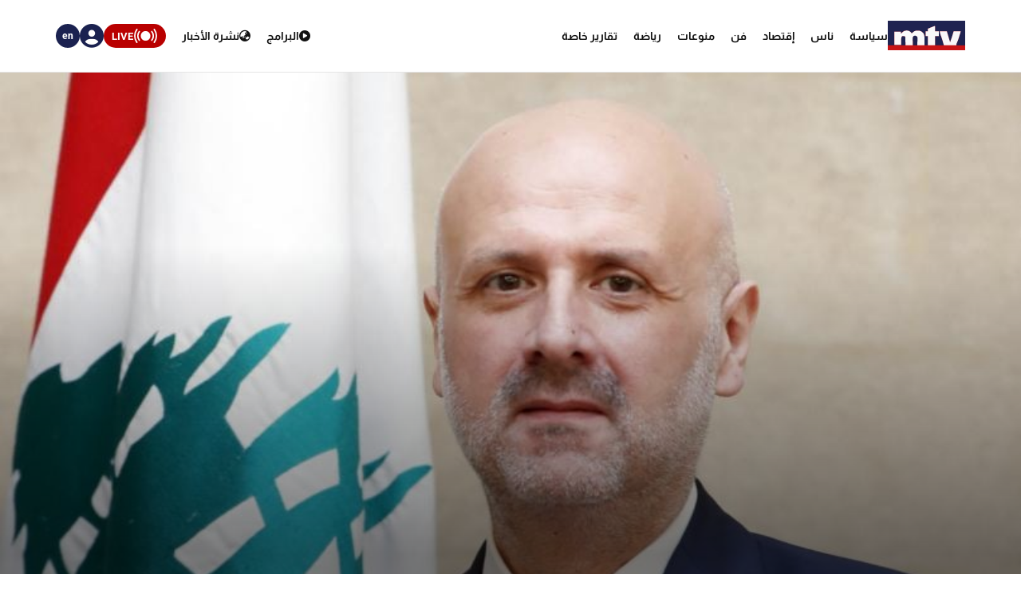

--- FILE ---
content_type: text/html; charset=utf-8
request_url: https://www.mtv.com.lb/News/%D9%85%D9%80%D9%80%D8%AD%D9%80%D9%80%D9%84%D9%80%D9%80%D9%8A%D9%80%D9%80%D8%A7%D8%AA/1435848/%D9%85%D9%88%D9%84%D9%88%D9%8A-%D8%A3%D8%B5%D8%AF%D8%B1-%D9%82%D8%B1%D8%A7%D8%B1-%D8%A7-%D8%A8%D8%AD%D9%84--%D9%85%D8%AC%D9%84%D8%B3-%D8%A8%D9%84%D8%AF%D9%8A%D8%A9-%D9%85%D8%B2%D8%A8%D9%88%D8%AF
body_size: 12596
content:

<!DOCTYPE html>
<html lang="en">

<head>
    <meta charset="utf-8">
    <meta content="width=device-width, initial-scale=1.0,maximum-scale=5,user-scalable=yes" name="viewport">
    <meta name="description" content="MTV Lebanon" />
    <!-- DNS prefetch and preconnect for critical resources -->
    <link rel="preconnect" href="https://imagescdn.mtv.com.lb" crossorigin>
    <link rel="preconnect" href="https://cdn.jsdelivr.net" crossorigin>
    <link rel="preconnect" href="https://unpkg.com" crossorigin>
    <link rel="preconnect" href="https://securepubads.g.doubleclick.net" crossorigin>
    <link rel="preconnect" href="https://www.googletagmanager.com" crossorigin>
    <link rel="dns-prefetch" href="https://fonts.googleapis.com">
    <link rel="dns-prefetch" href="https://connect.facebook.net">

    <link rel="canonical" href="https://www.mtv.com.lb/news/1435848" />
        <link rel="amphtml" href="https://www.mtv.com.lb/amp/details/1435848" />
    <meta itemprop="name" content="&#x645;&#x648;&#x644;&#x648;&#x64A; &#x623;&#x635;&#x62F;&#x631; &#x642;&#x631;&#x627;&#x631;&#x64B;&#x627; &#x628;&#x62D;&#x644;&#x651; &#x645;&#x62C;&#x644;&#x633; &#x628;&#x644;&#x62F;&#x64A;&#x629; &#x645;&#x632;&#x628;&#x648;&#x62F;" />
    <meta itemprop="description" content="&#x623;&#x635;&#x62F;&#x631; &#x648;&#x632;&#x64A;&#x631; &#x627;&#x644;&#x62F;&#x627;&#x62E;&#x644;&#x64A;&#x629; &#x628;&#x633;&#x627;&#x645; &#x645;&#x648;&#x644;&#x648;&#x64A;&#x60C; &#x642;&#x631;&#x627;&#x631;&#x64B;&#x627; &#x62D;&#x645;&#x644; &#x627;&#x644;&#x631;&#x642;&#x645; 301&#x60C; &#x642;&#x636;&#x649; &#x628;&#x62D;&#x644; &#x645;&#x62C;&#x644;&#x633; &#x628;&#x644;&#x62F;&#x64A;&#x629; &#x645;&#x632;&#x628;&#x648;&#x62F; - &#x627;&#x642;&#x644;&#x64A;&#x645; &#x627;&#x644;&#x62E;&#x631;&#x648;&#x628;&#x60C; &#x628;&#x639;&#x62F; &#x62C;&#x645;&#x644;&#x629; &#x627;&#x644;&#x627;&#x633;&#x62A;&#x642;&#x627;&#x644;&#x627;&#x62A; &#x627;&#x644;&#x623;&#x62E;&#x64A;&#x631;&#x629; &#x644;&#x623;&#x639;&#x636;&#x627;&#x621; &#x627;&#x644;&#x645;&#x62C;&#x644;&#x633;&#x60C; &#x648;&#x62A;&#x645; &#x62A;&#x643;&#x644;&#x64A;&#x641; &#x642;&#x627;&#x626;&#x645;&#x642;&#x627;&#x645; &#x627;&#x644;&#x634;&#x648;&#x641; &#x628;&#x627;&#x644;&#x62A;&#x643;&#x644;&#x64A;&#x641; &#x645;&#x627;&#x631;&#x644;&#x64A;&#x646; &#x642;&#x647;&#x648;&#x62C;&#x64A;&#x60C; &#x627;&#x644;&#x642;&#x64A;&#x627;&#x645; &#x628;&#x623;&#x639;&#x645;&#x627;&#x644;&#x647; &#x62D;&#x62A;&#x649; &#x627;&#x646;&#x62A;&#x62E;&#x627;&#x628; &#x645;&#x62C;&#x644;&#x633; &#x628;&#x644;&#x62F;&#x64A; &#x62C;&#x62F;&#x64A;&#x62F;." />
    <meta itemprop="image" content="https://imagescdn.mtv.com.lb/articles/668593813123.jpg?width=384&amp;height=216&amp;quality=70" />


    <meta property="og:url" content="https://www.mtv.com.lb/News/%D9%85%D9%80%D9%80%D8%AD%D9%80%D9%80%D9%84%D9%80%D9%80%D9%8A%D9%80%D9%80%D8%A7%D8%AA/1435848/%D9%85%D9%88%D9%84%D9%88%D9%8A-%D8%A3%D8%B5%D8%AF%D8%B1-%D9%82%D8%B1%D8%A7%D8%B1-%D8%A7-%D8%A8%D8%AD%D9%84--%D9%85%D8%AC%D9%84%D8%B3-%D8%A8%D9%84%D8%AF%D9%8A%D8%A9-%D9%85%D8%B2%D8%A8%D9%88%D8%AF" />
    <meta property="og:title" content="&#x645;&#x648;&#x644;&#x648;&#x64A; &#x623;&#x635;&#x62F;&#x631; &#x642;&#x631;&#x627;&#x631;&#x64B;&#x627; &#x628;&#x62D;&#x644;&#x651; &#x645;&#x62C;&#x644;&#x633; &#x628;&#x644;&#x62F;&#x64A;&#x629; &#x645;&#x632;&#x628;&#x648;&#x62F;" />
    <meta property="og:description" content="&#x623;&#x635;&#x62F;&#x631; &#x648;&#x632;&#x64A;&#x631; &#x627;&#x644;&#x62F;&#x627;&#x62E;&#x644;&#x64A;&#x629; &#x628;&#x633;&#x627;&#x645; &#x645;&#x648;&#x644;&#x648;&#x64A;&#x60C; &#x642;&#x631;&#x627;&#x631;&#x64B;&#x627; &#x62D;&#x645;&#x644; &#x627;&#x644;&#x631;&#x642;&#x645; 301&#x60C; &#x642;&#x636;&#x649; &#x628;&#x62D;&#x644; &#x645;&#x62C;&#x644;&#x633; &#x628;&#x644;&#x62F;&#x64A;&#x629; &#x645;&#x632;&#x628;&#x648;&#x62F; - &#x627;&#x642;&#x644;&#x64A;&#x645; &#x627;&#x644;&#x62E;&#x631;&#x648;&#x628;&#x60C; &#x628;&#x639;&#x62F; &#x62C;&#x645;&#x644;&#x629; &#x627;&#x644;&#x627;&#x633;&#x62A;&#x642;&#x627;&#x644;&#x627;&#x62A; &#x627;&#x644;&#x623;&#x62E;&#x64A;&#x631;&#x629; &#x644;&#x623;&#x639;&#x636;&#x627;&#x621; &#x627;&#x644;&#x645;&#x62C;&#x644;&#x633;&#x60C; &#x648;&#x62A;&#x645; &#x62A;&#x643;&#x644;&#x64A;&#x641; &#x642;&#x627;&#x626;&#x645;&#x642;&#x627;&#x645; &#x627;&#x644;&#x634;&#x648;&#x641; &#x628;&#x627;&#x644;&#x62A;&#x643;&#x644;&#x64A;&#x641; &#x645;&#x627;&#x631;&#x644;&#x64A;&#x646; &#x642;&#x647;&#x648;&#x62C;&#x64A;&#x60C; &#x627;&#x644;&#x642;&#x64A;&#x627;&#x645; &#x628;&#x623;&#x639;&#x645;&#x627;&#x644;&#x647; &#x62D;&#x62A;&#x649; &#x627;&#x646;&#x62A;&#x62E;&#x627;&#x628; &#x645;&#x62C;&#x644;&#x633; &#x628;&#x644;&#x62F;&#x64A; &#x62C;&#x62F;&#x64A;&#x62F;." />
    <meta property="og:image" content="https://imagescdn.mtv.com.lb/articles/668593813123.jpg?width=384&amp;height=216&amp;quality=70" />
    <meta property="og:image:width" content="1200" />
    <meta property="og:image:height" content="630" />
    <meta property="og:image:type" content="image/jpeg" />
    <meta property="og:site_name" content="MTV Lebanon" />
    <meta property="og:type" content="article" />

    <meta name="twitter:card" content="summary">
    <meta name="twitter:site" content="@mtvlebanonnews" />
    <meta name="twitter:title" content="&#x645;&#x648;&#x644;&#x648;&#x64A; &#x623;&#x635;&#x62F;&#x631; &#x642;&#x631;&#x627;&#x631;&#x64B;&#x627; &#x628;&#x62D;&#x644;&#x651; &#x645;&#x62C;&#x644;&#x633; &#x628;&#x644;&#x62F;&#x64A;&#x629; &#x645;&#x632;&#x628;&#x648;&#x62F;">
    <meta name="twitter:description" content="&#x623;&#x635;&#x62F;&#x631; &#x648;&#x632;&#x64A;&#x631; &#x627;&#x644;&#x62F;&#x627;&#x62E;&#x644;&#x64A;&#x629; &#x628;&#x633;&#x627;&#x645; &#x645;&#x648;&#x644;&#x648;&#x64A;&#x60C; &#x642;&#x631;&#x627;&#x631;&#x64B;&#x627; &#x62D;&#x645;&#x644; &#x627;&#x644;&#x631;&#x642;&#x645; 301&#x60C; &#x642;&#x636;&#x649; &#x628;&#x62D;&#x644; &#x645;&#x62C;&#x644;&#x633; &#x628;&#x644;&#x62F;&#x64A;&#x629; &#x645;&#x632;&#x628;&#x648;&#x62F; - &#x627;&#x642;&#x644;&#x64A;&#x645; &#x627;&#x644;&#x62E;&#x631;&#x648;&#x628;&#x60C; &#x628;&#x639;&#x62F; &#x62C;&#x645;&#x644;&#x629; &#x627;&#x644;&#x627;&#x633;&#x62A;&#x642;&#x627;&#x644;&#x627;&#x62A; &#x627;&#x644;&#x623;&#x62E;&#x64A;&#x631;&#x629; &#x644;&#x623;&#x639;&#x636;&#x627;&#x621; &#x627;&#x644;&#x645;&#x62C;&#x644;&#x633;&#x60C; &#x648;&#x62A;&#x645; &#x62A;&#x643;&#x644;&#x64A;&#x641; &#x642;&#x627;&#x626;&#x645;&#x642;&#x627;&#x645; &#x627;&#x644;&#x634;&#x648;&#x641; &#x628;&#x627;&#x644;&#x62A;&#x643;&#x644;&#x64A;&#x641; &#x645;&#x627;&#x631;&#x644;&#x64A;&#x646; &#x642;&#x647;&#x648;&#x62C;&#x64A;&#x60C; &#x627;&#x644;&#x642;&#x64A;&#x627;&#x645; &#x628;&#x623;&#x639;&#x645;&#x627;&#x644;&#x647; &#x62D;&#x62A;&#x649; &#x627;&#x646;&#x62A;&#x62E;&#x627;&#x628; &#x645;&#x62C;&#x644;&#x633; &#x628;&#x644;&#x62F;&#x64A; &#x62C;&#x62F;&#x64A;&#x62F;.">
    <meta name="twitter:image" content="https://imagescdn.mtv.com.lb/articles/668593813123.jpg?width=384&amp;height=216&amp;quality=70">
    <!-- Favicons -->
    <!-- Preload Font Awesome Fonts -->
    <link rel="preload" href="/lib/fa/fonts/fa-brands-400.woff2" as="font" crossorigin />
    <link rel="preload" href="/lib/fa/fonts/fa-regular-400.woff2" as="font" crossorigin />
    <link rel="preload" href="/lib/fa/fonts/fa-solid-900.woff2" as="font" crossorigin />
    <link rel="preload" href="/lib/fa/fonts/fa-v4compatibility.woff2" as="font" crossorigin />

    <!-- Preload Google Fonts -->
    <link rel="preload" href="https://fonts.googleapis.com/css?family=Open+Sans:300,300i,400,400i,600,600i,700,700i|Jost:300,300i,400,400i,500,500i,600,600i,700,700i|Poppins:300,300i,400,400i,500,500i,600,600i,700,700i" as="style" crossorigin />

    <!-- Preload Vendor CSS Files -->

    <link rel="preload" href="https://cdn.jsdelivr.net/npm/swiper@11/swiper-bundle.min.css" as="style" crossorigin="anonymous" onload="this.rel='stylesheet'" />
    <noscript b-4fwoskzqh8>
        <link rel="stylesheet" href="https://cdn.jsdelivr.net/npm/swiper@11/swiper-bundle.min.css" crossorigin="anonymous" />
    </noscript>

    <!-- intl-tel-input -->
    <link rel="preload" href="https://cdn.jsdelivr.net/npm/intl-tel-input@19.2.15/build/css/intlTelInput.css" as="style" crossorigin="anonymous" onload="this.rel='stylesheet'" />
    <noscript b-4fwoskzqh8>
        <link rel="stylesheet" href="https://cdn.jsdelivr.net/npm/intl-tel-input@19.2.15/build/css/intlTelInput.css" crossorigin="anonymous" />
    </noscript>
    <link rel="icon" type="image/x-icon" href="/favicon.ico">

    <!-- Template Main CSS File -->
    <title>&#x645;&#x648;&#x644;&#x648;&#x64A; &#x623;&#x635;&#x62F;&#x631; &#x642;&#x631;&#x627;&#x631;&#x64B;&#x627; &#x628;&#x62D;&#x644;&#x651; &#x645;&#x62C;&#x644;&#x633; &#x628;&#x644;&#x62F;&#x64A;&#x629; &#x645;&#x632;&#x628;&#x648;&#x62F; - MTV Lebanon</title>

    <!-- Critical JavaScript - Load with high priority -->
    <script async src="https://securepubads.g.doubleclick.net/tag/js/gpt.js"></script>
    <script defer src="/lib/jquery/dist/jquery.min.js"></script>

    <script defer>
        window.googletag = window.googletag || { cmd: [] };
        googletag.cmd.push(function () {
            googletag.defineSlot('/12654333/MTV_2024_Desktop_MobileSite_Leaderboard_Sticky', [[320, 100], [320, 50]], 'div-gpt-ad-1721807700888-0').addService(googletag.pubads());
            googletag.defineSlot('/12654333/MTV_2024_Desktop_Leaderboard', [[970, 90], [728, 90]], 'div-gpt-ad-1721807735725-0').addService(googletag.pubads());
            googletag.defineSlot('/12654333/MTV_2024_Desktop_MobileSite_Leaderboard', [[320, 50], [320, 100]], 'div-gpt-ad-1721808699304-0').addService(googletag.pubads());
            googletag.defineSlot('/12654333/MTV_2024_Desktop_Leaderboard2', [728, 90], 'div-gpt-ad-1721808669715-0').addService(googletag.pubads());
            googletag.defineSlot('/12654333/MTV_2024_Desktop_MPU_Floating', [300, 250], 'div-gpt-ad-1721807670347-0').addService(googletag.pubads());
            googletag.defineSlot('/12654333/MTV_2024__LIVE', [728, 90], 'div-gpt-ad-1724752775830-0').addService(googletag.pubads());
            googletag.defineSlot('/12654333/MTV_2024_Live_Mobile', [320, 50], 'div-gpt-ad-1724752860482-0').addService(googletag.pubads());
            googletag.defineSlot('/12654333/MTV_2024_Newscast_MPU', [[300, 250], [300, 600]], 'div-gpt-ad-1724752914841-0').addService(googletag.pubads());
            googletag.defineSlot('/12654333/MTV_2024_Desktop_Categories', [[300, 600], [300, 250]], 'div-gpt-ad-1727699858490-0').addService(googletag.pubads());
            googletag.defineSlot('/12654333/MTV_Schedule_MPU', [[300, 250], [300, 600]], 'div-gpt-ad-1732119251182-0').addService(googletag.pubads());
            googletag.pubads().enableSingleRequest();
            googletag.pubads().collapseEmptyDivs();
            googletag.enableServices();
        });
    </script>
    <link rel="preload" href="/bundle/styles.css?v=akW21dEzN6CIPkTiOsC8GuIbfxY" as="style" />
    <link rel="stylesheet" href="/bundle/styles.css?v=akW21dEzN6CIPkTiOsC8GuIbfxY" />
    <link rel="stylesheet" href="/bundle/vendor.css?v=uWfyBVB6PC9EIQwtwrX_Z3a8tq0" media="print" onload="this.media='all'">
    <!-- Google Tag Manager -->
    <script defer>
        (function (w, d, s, l, i) {
            w[l] = w[l] || []; w[l].push({
                'gtm.start':
                    new Date().getTime(), event: 'gtm.js'
            }); var f = d.getElementsByTagName(s)[0],
                j = d.createElement(s), dl = l != 'dataLayer' ? '&l=' + l : ''; j.async = true; j.src =
                    'https://www.googletagmanager.com/gtm.js?id=' + i + dl; f.parentNode.insertBefore(j, f);
        })(window, document, 'script', 'dataLayer', 'GTM-T5VGD2D');</script>
    <!-- End Google Tag Manager -->

    <!-- Preload critical JavaScript resources -->
    <link rel="preload" href="https://unpkg.com/vue@3/dist/vue.global.prod.js" as="script" crossorigin />
    <link rel="preload" href="https://cdn.jsdelivr.net/npm/swiper@11/swiper-bundle.min.js" as="script" crossorigin />
    
    <!-- Template Main JS File - Load video scripts only when needed -->
    <script defer src="//imasdk.googleapis.com/js/sdkloader/ima3.js"></script>

    <script defer src="/lib/videojs/video.min.js"></script>
    <script defer src="/lib/videojs/plugins/videojs-contrib-ads.min.js"></script>
    <script defer src="/lib/videojs/plugins/videojs.ima.js"></script>
    <script defer src="/lib/videojs/nuevo.min.js"></script>
    <script defer src="/lib/videojs/plugins/videojs.thumbnails.js"></script>
    <script defer src="/lib/videojs/plugins/videojs.hotkeys.min.js"></script>

    <script defer src="https://unpkg.com/vue@3/dist/vue.global.prod.js" crossorigin="anonymous"></script>

    <script defer src="https://cdn.jsdelivr.net/npm/swiper@11/swiper-bundle.min.js" crossorigin="anonymous"></script>
    <script defer src="https://cdn.jsdelivr.net/npm/axios/dist/axios.min.js" crossorigin="anonymous"></script>

    <script defer src="https://cdn.jsdelivr.net/npm/intl-tel-input@19.2.15/build/js/intlTelInput.min.js" crossorigin="anonymous"></script>

</head>

<body class="">
    <div b-4fwoskzqh8 id="fb-root"></div>

    <!-- Google Tag Manager (noscript) -->
    <noscript b-4fwoskzqh8>
        <iframe b-4fwoskzqh8 src="https://www.googletagmanager.com/ns.html?id=GTM-T5VGD2D" height="0" width="0"
                style="display:none;visibility:hidden"></iframe>
    </noscript>
    <!-- End Google Tag Manager (noscript) -->
        <header b-4fwoskzqh8 class="">
            
<nav class="header" id="news-header">
    <div class="header-wrapper section-content">
        <div class="start-section">
            <div class="logo">
                <a href="/">
                    <img alt="Logo" src="/images/header/mtv-logo.svg" />
                </a>
            </div>
            <ul class="nav-items">
                    <li class="nav-item">
                        <a href="/news/&#x633;&#x64A;&#x627;&#x633;&#x629;" class="text">
                            &#x633;&#x64A;&#x627;&#x633;&#x629;
                        </a>
                    </li>
                    <li class="nav-item">
                        <a href="/news/&#x646;&#x627;&#x633;" class="text">
                            &#x646;&#x627;&#x633;
                        </a>
                    </li>
                    <li class="nav-item">
                        <a href="/news/&#x625;&#x642;&#x62A;&#x635;&#x627;&#x62F;" class="text">
                            &#x625;&#x642;&#x62A;&#x635;&#x627;&#x62F;
                        </a>
                    </li>
                    <li class="nav-item">
                        <a href="/news/&#x641;&#x646;" class="text">
                            &#x641;&#x646;
                        </a>
                    </li>
                    <li class="nav-item">
                        <a href="/news/&#x645;&#x646;&#x648;&#x639;&#x627;&#x62A;" class="text">
                            &#x645;&#x646;&#x648;&#x639;&#x627;&#x62A;
                        </a>
                    </li>
                    <li class="nav-item">
                        <a href="/news/&#x631;&#x64A;&#x627;&#x636;&#x629;" class="text">
                            &#x631;&#x64A;&#x627;&#x636;&#x629;
                        </a>
                    </li>
                <li class="nav-item">
                    <div class="text">
                        <a href="/specialreports">
                            &#x62A;&#x642;&#x627;&#x631;&#x64A;&#x631; &#x62E;&#x627;&#x635;&#x629;
                        </a>
                    </div>
                </li>
            </ul>
        </div>
        <div class="end-section">
            <div class="pages-nav">
                <a href="/vod/ar" class="page vod">
                    <div class="icon-link">
                        <i class="fa-solid fa-play-circle"></i>
                    </div>
                    <div class="text">
                        <div>
                            &#x627;&#x644;&#x628;&#x631;&#x627;&#x645;&#x62C;
                        </div>
                    </div>
                </a>
                <a href="/newsbulletins" class="page news">
                    <i class="fa-solid fa-earth-asia"></i>
                    <div class="text">
                        &#x646;&#x634;&#x631;&#x629; &#x627;&#x644;&#x623;&#x62E;&#x628;&#x627;&#x631;
                    </div>
                </a>
                <div class="live">
                    <svg xmlns="http://www.w3.org/2000/svg" width="31" height="18" viewBox="0 0 26.951 16.769">
                        <path id="noun-live-3264191"
                            d="M73.365,105.782a.842.842,0,0,0-.7.349,13.478,13.478,0,0,0,0,16.078.845.845,0,0,0,1.355-1.008,11.77,11.77,0,0,1,0-14.063.842.842,0,0,0-.651-1.355Zm20.2,0a.842.842,0,0,0-.622,1.355,11.79,11.79,0,0,1,0,14.063.845.845,0,0,0,1.356,1.008,13.5,13.5,0,0,0,0-16.078.842.842,0,0,0-.734-.349Zm-17.4,2.481a.842.842,0,0,0-.689.373,9.751,9.751,0,0,0,0,11.067.842.842,0,1,0,1.385-.959,8.068,8.068,0,0,1,0-9.151.842.842,0,0,0-.7-1.331Zm14.593,0a.842.842,0,0,0-.666,1.331,8.049,8.049,0,0,1-.005,9.151h0a.842.842,0,1,0,1.385.959,9.72,9.72,0,0,0,0-11.067.842.842,0,0,0-.714-.373Zm-7.281.212a5.695,5.695,0,1,0,5.695,5.695A5.708,5.708,0,0,0,83.48,108.475Z"
                            transform="translate(-70.001 -105.78)" fill="#fff" />
                    </svg>

                    <div class="text">LIVE</div>
                    <div class="live-dropdown">
                        <a href="/vod/ar/live" aria-label="Watch Mtv live" class="live-item">
                            <div class="logo mtv-logo">
                                <img alt="MTV Logo" src="/images/header/logo-header.jpg">
                            </div>
                        </a>
                        <hr class="separator">
                        <a href="/OneTV/Live" aria-label="Watch One Tv Live" class="live-item">
                            <div class="logo">
                                <img alt="OneTV Logo" src="/images/header/onetv-logo.webp">
                            </div>
                        </a>
                        <hr class="separator">
                        <a href="/OneFM/Live" aria-label="Watch One Fm Live" class="live-item">
                            <div class="logo">
                                <img src="/images/header/onefm-logo-50x21.webp" width="50" height="21" alt="OneFM Logo">
                            </div>
                        </a>
                    </div>
                </div>
            </div>
            <div class="login-lang">
                <div class="login" id="newsHeaderAccount">
                    <i class="fa-solid fa-circle-user"></i>
                </div>
                <a href="/en/News/&#x645;&#x640;&#x640;&#x62D;&#x640;&#x640;&#x644;&#x640;&#x640;&#x64A;&#x640;&#x640;&#x627;&#x62A;/1435848/&#x645;&#x648;&#x644;&#x648;&#x64A;-&#x623;&#x635;&#x62F;&#x631;-&#x642;&#x631;&#x627;&#x631;-&#x627;-&#x628;&#x62D;&#x644;--&#x645;&#x62C;&#x644;&#x633;-&#x628;&#x644;&#x62F;&#x64A;&#x629;-&#x645;&#x632;&#x628;&#x648;&#x62F;" class="lang">
                    <div class="lang-text">en</div>
                </a>
            </div>
        </div>
    </div>
</nav>
<div class="bottom-menu-mobile top-menu-news-mobile">
    <div class="bottom-menu-wrapper">
        <div class="bottom-menu-content">
            <div class="bottom-menu-item bottom-menu-more" id="bottom-menu-more">
                <div class="icon more-icons">
                    <i class="fa-solid fa-xmark"></i>
                    <img src="/images/header/burger-menu.svg" alt="burger menu icon">
                </div>
            </div>
            <a href="/vod/ar" class="bottom-menu-item">
                <div class="icon">
                    <i class="fa-solid fa-circle-play"></i>
                </div>
                <div class="label">Programs</div>
            </a>
            <a href="/ar/newsbulletins" class="bottom-menu-item">
                <div class="icon">
                    <i class="fa-solid fa-earth-asia"></i>
                </div>
                <div class="label">Newscasts</div>
            </a>
            <div class="bottom-menu-item live-second" id="liveButton">
                <div class="icon">
                    <svg xmlns="http://www.w3.org/2000/svg" width="28" viewBox="0 0 26.951 16.769">
                        <path id="noun-live-3264191"
                            d="M73.365,105.782a.842.842,0,0,0-.7.349,13.478,13.478,0,0,0,0,16.078.845.845,0,0,0,1.355-1.008,11.77,11.77,0,0,1,0-14.063.842.842,0,0,0-.651-1.355Zm20.2,0a.842.842,0,0,0-.622,1.355,11.79,11.79,0,0,1,0,14.063.845.845,0,0,0,1.356,1.008,13.5,13.5,0,0,0,0-16.078.842.842,0,0,0-.734-.349Zm-17.4,2.481a.842.842,0,0,0-.689.373,9.751,9.751,0,0,0,0,11.067.842.842,0,1,0,1.385-.959,8.068,8.068,0,0,1,0-9.151.842.842,0,0,0-.7-1.331Zm14.593,0a.842.842,0,0,0-.666,1.331,8.049,8.049,0,0,1-.005,9.151h0a.842.842,0,1,0,1.385.959,9.72,9.72,0,0,0,0-11.067.842.842,0,0,0-.714-.373Zm-7.281.212a5.695,5.695,0,1,0,5.695,5.695A5.708,5.708,0,0,0,83.48,108.475Z"
                            transform="translate(-70.001 -105.78)" fill="#b90000" />
                    </svg>
                </div>
                <div class="label">Live</div>
                <div class="live-dropdown-second">
                    <a href="/vod/ar/live" class="live-item-second">
                        <div class="logo-second mtv-logo">
                            <img alt="MTV Logo" src="/images/header/mtv-logo.svg">
                        </div>
                    </a>
                    <hr class="separator">
                    <a href="/OneTV/Live" class="live-item-second">
                        <div class="logo-second">
                            <img alt="OneTV Logo" src="/images/header/onetv-logo.webp">
                        </div>
                    </a>
                    <hr class="separator">
                    <a href="/OneFM/Live" class="live-item-second">
                        <div class="logo-second">
                            <img src="/images/header/onefm-logo-50x21.webp" width="50" height="21" alt="OneFM Logo">
                        </div>
                    </a>
                </div>
            </div>
            <a href="/" class="bottom-menu-item bottom-menu-logo">
                <img alt="mtv logo" src="/images/header/mtv-logo.svg" />
            </a>
        </div>
    </div>
</div>

        </header>
        
            
<div id="registerPopup">
    <div class="vod-popup" v-if="isRegisterOpen" v-cloak>
        <div class="vod-popup-wrapper" v-cloak>
            <div class="subscribe-wrapper big-card" v-cloak>
                <div class="close-popup" v-on:click="closeRegister" v-cloak>
                    <i class="fa-solid fa-xmark" v-cloak></i>
                </div>
                <div class="popup-card" v-cloak>
                    <div class="episode-subscribe login-popup delete-card" v-cloak>
                        <h1 v-cloak>Welcome back</h1>
                        <div class="subscribe-card-right" v-cloak>
                            <form v-on:submit.prevent="register" ref="regForm" class="user-infos" v-cloak>
                                <div :class="{ 'popup-input': true, 'invalid': isNameInvalid && buttonClicked }" v-cloak>
                                    <input type="text" v-model="fullName" v-on:input="onNameInput" placeholder="Full name" v-cloak>
                                    <div class="invalid-message-notice">
                                        <p>{{ nameError }}</p>
                                    </div>
                                </div>

                                <div :class="{ 'popup-input': true, 'invalid': isPhoneInvalid && buttonClicked }" v-cloak>
                                    <input ref="phoneInput" type="tel" v-model="phoneNumber" v-on:input="onPhoneInput" v-on:keydown.enter.prevent="register" inputmode="numeric" v-on:Keypress="onlyNumber"
                                           id="ads-phone-input" placeholder="Phone Number" name="phone" required v-cloak>
                                    <div class="invalid-message-notice">
                                        <p>{{ phoneError }}</p>
                                    </div>
                                </div>

                                <div :class="{ 'popup-input': true, 'invalid': isEmailInvalid && buttonClicked }" v-cloak>
                                    <input type="text" v-model="email" placeholder="Email" v-on:input="onEmailInput" v-cloak>

                                    <div class="invalid-message-notice">
                                        <p>{{ emailError }}</p>
                                    </div>
                                </div>
                                <div :class="{ 'popup-input': true, 'invalid': isPasswordInvalid && buttonClicked }" v-cloak>
                                    <input :type="showPassword ? 'text' : 'password'" v-model="password" v-on:input="onPasswordInput" placeholder="Choose password" v-cloak>
                                    <i :class="['fa-solid',showPassword ? 'fa-eye-slash' : 'fa-eye' ]"
                                       v-on:click="showPassword = !showPassword"
                                       style="cursor: pointer;"></i>
                                    <div class="invalid-message-notice">
                                        <p>{{ passwordError }}</p>
                                    </div>
                                </div>
                                <div :class="{ 'popup-input': true, 'invalid': isConfirmPasswordInvalid && buttonClicked }" v-cloak>
                                    <input :type="showConfirmPassword ? 'text' : 'password'" v-model="confirmPassword" v-on:input="onConfirmPasswordInput" placeholder="Confirm password" v-cloak>
                                    <i :class="['fa-solid' ,showConfirmPassword  ? 'fa-eye-slash' : 'fa-eye']" v-on:click="showConfirmPassword = !showConfirmPassword" style="cursor: pointer;"></i>
                                    <div class="invalid-message-notice">
                                        <p>{{ confirmPasswordError }}</p>
                                    </div>
                                </div>
                                <div class="popup-input" v-cloak>
                                    <div :class="{'account-dropdown-container': true, 'invalid' : isAgeInvalid  && buttonClicked}" v-cloak>
                                        <select required v-model="age" v-on:change="onAgeChange" v-on:keydown.enter.prevent="register" v-cloak>
                                            <option value="3" disabled selected hidden v-cloak>Age</option>
                                                <option value="1" v-cloak>5-10</option>
                                                <option value="3" v-cloak>11-15</option>
                                                <option value="4" v-cloak>16-20</option>
                                                <option value="5" v-cloak>21-25</option>
                                                <option value="7" v-cloak>26-30</option>
                                                <option value="8" v-cloak>31-35</option>
                                                <option value="10" v-cloak>36-40</option>
                                                <option value="11" v-cloak>41-45</option>
                                                <option value="12" v-cloak>46-50</option>
                                                <option value="13" v-cloak>51-55</option>
                                                <option value="14" v-cloak>56-60</option>
                                                <option value="15" v-cloak>61-65</option>
                                                <option value="16" v-cloak>66-70</option>
                                                <option value="17" v-cloak>71-75</option>
                                        </select>
                                        <div class="invalid-message-notice">
                                            <p>{{ ageError }}</p>
                                        </div>
                                    </div>
                                    <div :class="{'account-dropdown-container': true, 'invalid' : isGenderInvalid && buttonClicked}" v-cloak>
                                        <select required v-model="gender" v-on:change="onGenderChange" v-on:keydown.enter.prevent="register" v-cloak>
                                            <option value="null" disabled selected hidden v-cloak>Gender</option>
                                            <option value="0" v-cloak>Male</option>
                                            <option value="1" v-cloak>Female</option>
                                        </select>
                                        <div class="invalid-message-notice">
                                            <p>{{ genderError }}</p>
                                        </div>
                                    </div>
                                </div>

                                <button type="submit" class="login-btn" v-on:click="register" :class="{ 'isLoading': isRegisterLoading }"
                                        v-cloak>
                                    <template v-if="!isRegisterLoading">
                                        <p>&#x62A;&#x633;&#x62C;&#x64A;&#x644; &#x627;&#x644;&#x62F;&#x62E;&#x648;&#x644;</p>
                                        <i class="fa-solid fa-play"></i>
                                    </template>
                                    <template v-else>
                                        <i class="fa-solid fa-spinner fa-spin"></i>
                                    </template>
                                </button>

                            </form>
                        </div>
                    </div>
                    <div class="go-subscribe go-login" v-cloak>
                        <div class="go-subscribe-wrapper" v-cloak>
                            <h5 v-cloak>Already have an account?</h5>
                            <h6 v-on:click="goLogin" v-cloak>Login now</h6>
                        </div>
                    </div>
                </div>
            </div>
        </div>
    </div>
</div>

<div id="loginPopup" v-cloak>
    <div class="vod-popup" v-show="isLoginOpen">
        <div class="vod-popup-wrapper">
            <div class="subscribe-wrapper">
                <div class="close-popup" v-on:click="closeLogin">
                    <i class="fa-solid fa-xmark"></i>
                </div>
                <div class="popup-card">
                    <div class="delete-card login-popup">
                        <h1>Welcome back</h1>
                        <div class="login-form">
                            <div :class="{'popup-input': true, 'invalid': isLoginEmailInvalid && loginButtonClicked}">
                                <input type="text" placeholder="Email or mobile" v-on:input="isLoginEmailInvalid = false"
                                       v-model="loginEmail" v-on:keyup.enter="focusPassword">
                                <div class="invalid-notice">
                                    <i class="fa-solid fa-triangle-exclamation"></i>
                                    <p>invalid</p>
                                </div>
                            </div>
                            <div :class="{'popup-input': true, 'invalid': isLoginPasswordInvalid && loginButtonClicked}">
                                <input :type="showLoginPassword ? 'text' : 'password'" class="signup-pass" placeholder="Password"
                                       v-on:input="isLoginPasswordInvalid = false" v-model="loginPass" v-on:keyup.enter="login" ref="passwordInput">
                                <i :class="['fa-solid', showLoginPassword ? 'fa-eye-slash' : 'fa-eye']"
                                   v-on:click.stop="showLoginPassword = !showLoginPassword"
                                   style="cursor: pointer;"></i>
                                <div class="invalid-notice add-right-space">
                                    <i class="fa-solid fa-triangle-exclamation"></i>
                                    <p>invalid</p>
                                </div>
                            </div>
                            <p v-if="loginErrorMessage" class="login-error">
                                <i class="fa-solid fa-triangle-exclamation"></i>
                                {{ loginErrorMessage }}
                            </p>
                            <button :class="{'login-btn': true, 'isLoading': isLoading }" v-on:click="login">
                                <template v-if="!isLoading">
                                    <p>Login</p>
                                    <i class="fa-solid fa-play"></i>
                                </template>
                                <template v-else>
                                    <i class="fa-solid fa-spinner fa-spin"></i>
                                </template>
                            </button>
                            <div v-if="!isAppleLoading" id="appleid-signin" style="height:50px; width: 100%;"
                                 data-color="black" data-border="true" data-type="sign in" v-on:click="onClickAppleLogin">
                            </div>
                            <div v-if="isAppleLoading" class="apple-loading-button">
                                <i class="fa-solid fa-spinner fa-spin"></i>
                            </div>
                            <button v-if="!isFacebookLoading" class="facebook-login" v-on:click="onClickFacebookLogin">
                                <i class="fa-brands fa-facebook"></i>
                                <p>Continue with Facebook</p>
                            </button>
                            <div v-if="isFacebookLoading" class="spinner spinner-black"></div>

                            <p class="forgot-pass" v-on:click="gotResetPassword">Forgot password?</p>
                        </div>
                    </div>
                    <div class="go-subscribe">
                        <div class="go-subscribe-wrapper">
                            <h5>Don't have an account?</h5>
                            <h6 v-on:click="goRegister">register now</h6>
                        </div>
                    </div>
                </div>
            </div>
        </div>
    </div>
</div>

<div id="subscribePopup" v-cloak>
    <div class="vod-popup" v-if="isSubscribeOpen || false">
        <div class="vod-popup-wrapper">
            <div class="subscribe-wrapper big-card">
                <div class="close-popup" v-on:click="closeSubscribe">
                    <i class="fa-solid fa-xmark"></i>
                </div>
                <div class="popup-card" id="askSubscribe">
                    <div v-if="showAlreadySubscribed" class="already-subscribed-message" style="text-align: center; padding: 40px;">
                        <i class="fa-solid fa-check-circle" style="font-size: 48px; color: #4CAF50; margin-bottom: 20px;"></i>
                        <h2 style="margin-bottom: 15px;">You're Already Subscribed!</h2>
                        <p style="margin-bottom: 25px; color: #666;">It looks like your subscription is active. Please refresh the page to access your content.</p>
                        <button v-on:click="refreshPage" class="btn-subscribe" style="padding: 12px 30px; font-size: 16px;">
                            <i class="fa-solid fa-refresh"></i> Refresh Page
                        </button>
                    </div>
                    <div v-if="!isLoaded && !showAlreadySubscribed" class="subscribe-loading">
                        <i class="fa-solid fa-spinner fa-spin fa-2x"></i>
                    </div>
                    <div v-show="isLoaded && !showAlreadySubscribed" class="episode-subscribe" v-cloak>
                        <div class="subscribe-card-left">
                            <h1>Subscribe to watch premium content</h1>
                            <div class="payment-form">
                                <div class="promo-code">
                                    <input name="promoCode" v-model="promoCode" type="text" placeholder="Promo code">
                                    <button v-on:click="onClickApplyPromoCode" class="apply-promo">Apply</button>
                                </div>
                                <p v-if="promoCodeError" class="error-message" v-cloak>{{ promoCodeError }}</p>
                                <div class="payment-methods">
                                    <div class="payment-method chosen" v-on:click="selectPaymentMethod('card')">
                                        <i class="fa-solid fa-credit-card"></i>
                                        <h6>Card</h6>
                                    </div>
                                    <div class="payment-method" v-on:click="selectPaymentMethod('paypal')" data-nosnippet>
                                        <img src="/images/vodPopup/paypal.png" alt="paypal">
                                    </div>
                                    <div class="payment-method" v-on:click="selectPaymentMethod('apple')"
                                         v-show="canMakePayment.applePay">
                                        <i class="fa-brands fa-apple-pay"></i>
                                    </div>
                                    <div class="payment-method" v-on:click="selectPaymentMethod('google')"
                                         v-show="canMakePayment.googlePay">
                                    <img src="/images/vodPopup/mtv-logo.png" alt="mtv logo" style="display: none;">
                                        <img src="/images/vodPopup/google-pay.png" alt="google pay">
                                    </div>
                                </div>
                                <div class="consent" :class="{ 'highlight-required': showConsentRequired }">
                                    <input type="checkbox" v-model="consent" id="consent">
                                    <label for="consent">
                                        <span></span>
                                        I confirm that the subscription frees are non-refundable and will
                                        be automatically deducted from my account
                                    </label>
                                </div>
                            </div>
                        </div>
                        <div class="subscribe-card-right">
                            <div class="plan-card">
                                <div class="plan-header">
                                    <div class="plan-header-wrapper">
                                        <h4 class="selected-plan" v-on:click="onChangeCycle('yearly')">Yearly (-10%)</h4>
                                        <h4 v-on:click="onChangeCycle('monthly')">Monthly</h4>
                                    </div>
                                    <span class="selected-plan-bg"></span>
                                </div>
                                <div class="monthly-price" v-cloak>
                                    <div class="price-container" v-cloak>
                                        <h1 :class="discountedPrice != null ? 'discounted' : ''" v-cloak>
                                            {{ planPrice }}
                                        </h1>
                                        <span v-if="discountedPrice != null" v-cloak>{{ discountedPrice }}</span>
                                        <h6 v-cloak>$</h6>
                                    </div>
                                </div>
                                <button :class="{'subscribe': true, 'isLoading': isSubscribeLoading }" v-on:click="onClickSubscribe" v-on:click.prevent="checkConsent">
                                    <template v-if="!isSubscribeLoading">
                                        <p>Pay and Subscribe</p>
                                    </template>
                                    <template v-else>
                                        <i class="fa-solid fa-spinner fa-spin"></i>
                                    </template>
                                </button>
                            </div>
                        </div>
                    </div>
                </div>
            </div>
        </div>
    </div>
</div>


<div id="emailVerified" v-cloak>
    <div class="vod-popup" v-if="isEmailVerifiedOpen">
        <div class="vod-popup-wrapper">
            <div class="subscribe-wrapper">
                <div class="close-popup" v-on:click="closeVerified">
                    <i class="fa-solid fa-xmark"></i>
                </div>
                <div class="popup-card">
                    <div class="episode-subscribe verify-email">
                        <h1>Email Verified Successfully</h1>
                    </div>
                </div>
            </div>
        </div>
    </div>
</div>
<div id="verifyEmailPopup" v-cloak>
    <div class="vod-popup" v-if="isVerifyOpen">
        <div class="vod-popup-wrapper">
            <div class="subscribe-wrapper">
                <div class="close-popup" v-on:click="closeVerify">
                    <i class="fa-solid fa-xmark"></i>
                </div>
                <div class="popup-card">
                    <div class="episode-subscribe verify-email">
                        <h1>Please verify your email</h1>
                        <p>An email was sent to your inbox</p>
                        <button>Did not receive an email? Send new link</button>
                    </div>
                </div>
            </div>
        </div>
    </div>
</div>

<div id="forgotPasswordPopup" v-cloak>
    <div class="vod-popup" v-if="isForgotOpen">
        <div class="vod-popup-wrapper">
            <div class="subscribe-wrapper">
                <div class="close-popup" v-on:click="closeForgot">
                    <i class="fa-solid fa-xmark"></i>
                </div>
                <div class="popup-card">
                    <div class="delete-card payment-popup">
                        <div class="reset-pass-left">
                            <h1>Reset your password</h1>
                            <p>Enter your email</p>
                        </div>
                        <div class="login-form">

                            <div :class="{ 'popup-input': true, 'invalid': isEmailInvalid }" v-cloak>
                                <input type="text" v-model="email" placeholder="Email" v-on:input="onEmailInput" v-on:keydown.enter="resetPassword" style="padding-right: 0;" v-cloak>

                                <div class="invalid-message-notice">
                                    <p>{{ emailError }}</p>
                                </div>
                            </div>
                            <button class="login-btn" v-on:click="resetPassword">
                                <p v-if="!isLoading">Send code</p>
                                <i v-if="isLoading" class="fa fa-spinner fa-spin"></i>
                            </button>
                        </div>
                    </div>
                </div>
            </div>
        </div>
    </div>
</div>

<div id="checkEmailPopup" v-cloak>
    <div class="vod-popup" v-if="isCheckEmailOpen">
        <div class="vod-popup-wrapper">
            <div class="subscribe-wrapper">
                <div class="close-popup" v-on:click="closeCheckEmail">
                    <i class="fa-solid fa-xmark"></i>
                </div>
                <div class="popup-card">
                    <div class="delete-card payment-popup">
                        <div class="reset-pass-left">
                            <h1>Check your inbox</h1>
                            <p>An email with a reset link was sent to your mailbox.</p>
                        </div>
                    </div>
                </div>
            </div>
        </div>
    </div>
</div>

<div id="newPasswordPopup" v-cloak>
    <div class="vod-popup" v-if="isNewPasswordOpen">
        <div class="vod-popup-wrapper">
            <div class="subscribe-wrapper">
                <div class="close-popup" v-on:click="closeNewPass">
                    <i class="fa-solid fa-xmark"></i>
                </div>
                <div class="popup-card">
                    <div class="delete-card payment-popup">
                        <div class="reset-pass-left">
                            <h1>Check your inbox</h1>
                            <p>An email with a reset code was sent to your mailbox, enter it and select your new password</p>
                        </div>
                        <div class="login-form">
                            <div :class="{ 'popup-input': true, 'invalid': isCodeInvalid && buttonClicked }" style="margin-bottom: 40px;">
                                <input type="text" v-model="code" placeholder="Code" v-on:keydown.enter="$refs.passwordInput.focus()" style="padding-right:0">
                                <div class="invalid-message-notice">
                                    <p>{{ codeError }}</p>
                                </div>
                            </div>
                            <div :class="{ 'popup-input': true, 'invalid': isPasswordInvalid && buttonClicked }" style="margin-bottom: 20px;" v-cloak>
                                <input :type="showPassword ? 'text' : 'password'" v-model="password" v-on:input="onPasswordInput" ref="passwordInput" v-on:keydown.enter="$refs.confirmPasswordInput.focus()" placeholder="Choose a new password" v-cloak>
                                <i :class="['fa-solid',showPassword ? 'fa-eye-slash' : 'fa-eye' ]"
                                   v-on:click="showPassword = !showPassword"
                                   style="cursor: pointer;"></i>
                                <div class="invalid-message-notice">
                                    <p>{{ passwordError }}</p>
                                </div>
                            </div>
                            <div :class="{ 'popup-input': true, 'invalid': isConfirmPasswordInvalid && buttonClicked }" v-cloak>
                                <input :type="showConfirmPassword ? 'text' : 'password'" v-model="confirmPassword" v-on:input="onConfirmPasswordInput" ref="confirmPasswordInput" v-on:keydown.enter="resetPassword" placeholder="Confirm new password" v-cloak>
                                <i :class="['fa-solid' ,showConfirmPassword  ? 'fa-eye-slash' : 'fa-eye']" v-on:click="showConfirmPassword = !showConfirmPassword" style="cursor: pointer;"></i>
                                <div class="invalid-message-notice">
                                    <p>{{ confirmPasswordError }}</p>
                                </div>
                            </div>
                            <button class="login-btn" v-on:click="resetPassword">
                                <p v-if="!isLoading">&#x62A;&#x63A;&#x64A;&#x64A;&#x631; &#x643;&#x644;&#x645;&#x629; &#x627;&#x644;&#x645;&#x631;&#x648;&#x631;</p>
                                <i class="fa fa-spinner fa-spin" v-if="isLoading"></i>
                            </button>
                        </div>
                    </div>
                </div>
            </div>
        </div>
    </div>
</div>

<div id="resetPasswordSuccessPopup" v-cloak>
    <div class="vod-popup" v-if="resetSuccessOpen">
        <div class="vod-popup-wrapper">
            <div class="subscribe-wrapper">
                <div class="close-popup" v-on:click="closeResetSuccess">
                    <i class="fa-solid fa-xmark"></i>
                </div>
                <div class="popup-card">
                    <div class="delete-card payment-popup">
                        <h1>Password reset successfully</h1>
                        <button v-on:click="goToLogin" class="login-btn">
                            <p>Login</p>
                        </button>
                    </div>
                </div>
            </div>
        </div>
    </div>
</div>

        
    <div b-4fwoskzqh8 class="body">
        <div b-4fwoskzqh8 id="backdrop"></div>
        <link rel="preload" as="image" fetchpriority="high" href="https://imagescdn.mtv.com.lb/articles/668593813123.jpg?width=768&amp;quality=90" imagesrcset="https://imagescdn.mtv.com.lb/articles/668593813123.jpg?width=480&amp;quality=80 480w, https://imagescdn.mtv.com.lb/articles/668593813123.jpg?width=768&amp;quality=90 768w, https://imagescdn.mtv.com.lb/articles/668593813123.jpg?width=1920&amp;quality=90 1280w" imagesizes="(max-width: 768px) 100vw, 768px" />
<!-- Preload critical fonts -->
<link rel="preload" href="https://fonts.googleapis.com/css2?family=Open+Sans:wght@400;600;700&display=swap" as="style" onload="this.onload=null;this.rel='stylesheet'" />
<noscript><link rel="stylesheet" href="https://fonts.googleapis.com/css2?family=Open+Sans:wght@400;600;700&display=swap" /></noscript>

<div class="articles " id="articleParams" articleId="1435848" articleTitle="&#x645;&#x648;&#x644;&#x648;&#x64A; &#x623;&#x635;&#x62F;&#x631; &#x642;&#x631;&#x627;&#x631;&#x64B;&#x627; &#x628;&#x62D;&#x644;&#x651; &#x645;&#x62C;&#x644;&#x633; &#x628;&#x644;&#x62F;&#x64A;&#x629; &#x645;&#x632;&#x628;&#x648;&#x62F;">
    <div class="articles-wrapper">

        <section class="articles-header ">

                    <div class="articles-header-image" id="articleImage">
                        <picture>
                            <source media="(max-width: 480px)" srcset="https://imagescdn.mtv.com.lb/articles/668593813123.jpg?width=480&amp;quality=80" />
                            <source media="(max-width: 768px)" srcset="https://imagescdn.mtv.com.lb/articles/668593813123.jpg?width=768&amp;quality=90" />
                            <img src="https://imagescdn.mtv.com.lb/articles/668593813123.jpg?width=768&amp;quality=90"
                                 srcset="https://imagescdn.mtv.com.lb/articles/668593813123.jpg?width=480&amp;quality=80 480w, https://imagescdn.mtv.com.lb/articles/668593813123.jpg?width=768&amp;quality=90 768w, https://imagescdn.mtv.com.lb/articles/668593813123.jpg?width=1920&amp;quality=90 1280w"
                                 sizes="(max-width: 768px) 100vw, (max-width: 1280px) 100vw, 1280px"
                                 alt="&#x645;&#x648;&#x644;&#x648;&#x64A; &#x623;&#x635;&#x62F;&#x631; &#x642;&#x631;&#x627;&#x631;&#x64B;&#x627; &#x628;&#x62D;&#x644;&#x651; &#x645;&#x62C;&#x644;&#x633; &#x628;&#x644;&#x62F;&#x64A;&#x629; &#x645;&#x632;&#x628;&#x648;&#x62F;"

                                 loading="eager"
                                 fetchpriority="high"
                                 decoding="async"
                                 class="swiper-zoom-target" />
                        </picture>
                        <div class="articles-header-gradient-overlay"></div>
                    </div>

        </section>
        <section class="bigger-screen-container">
            <div class="container-wrapper">
                <div class="title-content-container">
                    <section class="social-media-container">
                            <div class="articles-social-media-links">
                                <div class="adjust-font-container">
                                    <div class="articles-social-media-link" id="incrementFontSize">
                                        <div class="media-button articles-a">
                                            <h6>A</h6>
                                            <p>+</p>
                                        </div>
                                    </div>
                                    <div class="articles-social-media-link" id="decrementFontSize">
                                        <div class="media-button articles-a">
                                            <h6>A</h6>
                                            <p class="articles-a-">-</p>
                                        </div>
                                    </div>
                                </div>
                                <a href="#" class="articles-social-media-link share" id="printArticle">
                                    <img src="/images/home/printer.svg" alt="Printer Icon" />
                                </a>
                                <div class="articles-social-media-link facebook" link="https://www.mtv.com.lb/news/1435848" id="shareFacebook">
                                    <i class="fa-brands fa-facebook-f"></i>
                                </div>
                                <div class="articles-social-media-link whatsapp" link="https://www.mtv.com.lb/news/1435848" title="&#x645;&#x648;&#x644;&#x648;&#x64A; &#x623;&#x635;&#x62F;&#x631; &#x642;&#x631;&#x627;&#x631;&#x64B;&#x627; &#x628;&#x62D;&#x644;&#x651; &#x645;&#x62C;&#x644;&#x633; &#x628;&#x644;&#x62F;&#x64A;&#x629; &#x645;&#x632;&#x628;&#x648;&#x62F;" id="shareWhatsapp">
                                    <i class="fa-brands fa-whatsapp"></i>
                                </div>
                                <div class="articles-social-media-link x-twitter" link="https://www.mtv.com.lb/news/1435848" title="&#x645;&#x648;&#x644;&#x648;&#x64A; &#x623;&#x635;&#x62F;&#x631; &#x642;&#x631;&#x627;&#x631;&#x64B;&#x627; &#x628;&#x62D;&#x644;&#x651; &#x645;&#x62C;&#x644;&#x633; &#x628;&#x644;&#x62F;&#x64A;&#x629; &#x645;&#x632;&#x628;&#x648;&#x62F;" id="shareTwitter">
                                    <i class="fa-brands fa-x-twitter"></i>
                                </div>
                            </div>

                    </section>
                    <section class="articles-header-title" id="title">
                        <div class="articles-header-date">
                            <span class="black">03 Apr 2024</span><span class="red">17:25 PM</span>

                        </div>
                        <div class="section-header">
                            <div class="section-header__title search-result-titles">
                                <div class="section-header-text" id="title article-title">
                                    &#x645;&#x648;&#x644;&#x648;&#x64A; &#x623;&#x635;&#x62F;&#x631; &#x642;&#x631;&#x627;&#x631;&#x64B;&#x627; &#x628;&#x62D;&#x644;&#x651; &#x645;&#x62C;&#x644;&#x633; &#x628;&#x644;&#x62F;&#x64A;&#x629; &#x645;&#x632;&#x628;&#x648;&#x62F;
                                </div>
                            </div>
                        </div>
                    </section>
                    <section class="articles-content no-author">
                        <div class="articles-content-wrapper">
                            <div class="articles-main-content" id="mainContent">
                                    <div class="articles-article-writer">

                                        <div class="articles-writer-details">
                                        </div>
                                    </div>

                                    <div class="articles-report">
أصدر وزير الداخلية بسام مولوي، قرارًا حمل الرقم 301، قضى بحل مجلس بلدية مزبود - اقليم الخروب، بعد جملة الاستقالات الأخيرة لأعضاء المجلس، وتم تكليف قائمقام الشوف بالتكليف مارلين قهوجي، القيام بأعماله حتى انتخاب مجلس بلدي جديد.<br /><div class='article-ad' id='div-gpt-ad-1721807823862-0' style='width:fit-content; margin:auto;'>
<script>
googletag.cmd.push(function() { googletag.defineSlot('/12654333/MTV_2024_MobileSite_InsideArticles_MPU', [[300, 600], [300, 250]], 'div-gpt-ad-1721807823862-0').addService(googletag.pubads());googletag.display('div-gpt-ad-1721807823862-0'); });
</script>
</div>                                    </div>
                            </div>
                        </div>
                    </section>
                </div>
                    <section class="articles-content-left">
                        
<div class="most-read-container">
    <div class="articles-left-header">
        <h2>&#x627;&#x644;&#x623;&#x643;&#x62B;&#x631; &#x642;&#x631;&#x627;&#x621;&#x629;</h2>
    </div>

        <a href="/news/&#x625;&#x642;&#x644;&#x64A;&#x645;&#x64A;&#x64A; &#x648;&#x62F;&#x648;&#x644;&#x64A;/1644888/&#x628;&#x627;&#x644;&#x641;&#x64A;&#x62F;&#x64A;&#x648;--&#x631;&#x62F;&#x629;-&#x641;&#x639;&#x644;-&#x643;&#x627;&#x631;&#x64A;&#x633;-&#x628;&#x634;&#x627;&#x631;-&#x628;&#x639;&#x62F;-&#x623;&#x646;-&#x623;&#x645;&#x633;&#x643;-&#x628;&#x627;&#x631;&#x64A;&#x634;-&#x623;&#x631;&#x62F;&#x648;&#x62A;&#x634;-&#x64A;&#x62F;&#x647;&#x627;"
            class="articles-most-red-item  ">
            <div class="articles-most-red-wrapper">
                <div class="articles-most-red-image-container">
                    <img src="https://imagescdn.mtv.com.lb/articles/733668934679.jpg?width=142&amp;quality=60" loading="lazy" alt="Most Red Picture">
                </div>
                <div class="articles-most-red-title-wrapper">
                    <div class="articles-most-red-title">
                        <h1>1</h1>
                        <h2>&#x628;&#x627;&#x644;&#x641;&#x64A;&#x62F;&#x64A;&#x648;: &#x631;&#x62F;&#x629; &#x641;&#x639;&#x644; &#x643;&#x627;&#x631;&#x64A;&#x633; &#x628;&#x634;&#x627;&#x631; &#x628;&#x639;&#x62F; &#x623;&#x646; &#x623;&#x645;&#x633;&#x643; &#x628;&#x627;&#x631;&#x64A;&#x634; &#x623;&#x631;&#x62F;&#x648;&#x62A;&#x634; &#x64A;&#x62F;&#x647;&#x627;</h2>
                    </div>
                </div>
            </div>
        </a>
        <a href="/news/&#x645;&#x62D;&#x644;&#x64A;&#x627;&#x62A;/1644912/&#x641;&#x64A;-&#x644;&#x628;&#x646;&#x627;&#x646;--&#x647;&#x632;-&#x629;-&#x642;&#x648;&#x64A;-&#x629;"
            class="articles-most-red-item  ">
            <div class="articles-most-red-wrapper">
                <div class="articles-most-red-image-container">
                    <img src="https://imagescdn.mtv.com.lb/articles/158344213593.jpg?width=142&amp;quality=60" loading="lazy" alt="Most Red Picture">
                </div>
                <div class="articles-most-red-title-wrapper">
                    <div class="articles-most-red-title">
                        <h1>2</h1>
                        <h2>&#x641;&#x64A; &#x644;&#x628;&#x646;&#x627;&#x646;: &#x647;&#x632;&#x651;&#x629; &#x642;&#x648;&#x64A;&#x651;&#x629;</h2>
                    </div>
                </div>
            </div>
        </a>
        <a href="/news/&#x645;&#x62D;&#x644;&#x64A;&#x627;&#x62A;/1644665/&#x627;&#x644;&#x623;&#x645;&#x637;&#x627;&#x631;-&#x648;&#x627;&#x644;&#x62B;&#x644;&#x648;&#x62C;--&#x631;&#x627;&#x62C;&#x639;&#x629;-----&#x648;&#x62A;&#x62D;&#x630;&#x64A;&#x631;-&#x645;&#x646;-&#x627;&#x644;&#x62C;&#x644;&#x64A;&#x62F;-"
            class="articles-most-red-item  ">
            <div class="articles-most-red-wrapper">
                <div class="articles-most-red-image-container">
                    <img src="https://imagescdn.mtv.com.lb/articles/046475507100.jpg?width=142&amp;quality=60" loading="lazy" alt="Most Red Picture">
                </div>
                <div class="articles-most-red-title-wrapper">
                    <div class="articles-most-red-title">
                        <h1>3</h1>
                        <h2>&#x627;&#x644;&#x623;&#x645;&#x637;&#x627;&#x631; &#x648;&#x627;&#x644;&#x62B;&#x644;&#x648;&#x62C; &quot;&#x631;&#x627;&#x62C;&#x639;&#x629;&quot;... &#x648;&#x62A;&#x62D;&#x630;&#x64A;&#x631; &#x645;&#x646; &#x627;&#x644;&#x62C;&#x644;&#x64A;&#x62F;!</h2>
                    </div>
                </div>
            </div>
        </a>
        <a href="/news/&#x645;&#x62D;&#x644;&#x64A;&#x627;&#x62A;/1644616/&#x645;&#x641;&#x627;&#x62C;&#x623;&#x629;-&#x645;&#x646;-&#x648;&#x632;&#x64A;&#x631;-&#x627;&#x644;&#x637;&#x627;&#x642;&#x629;-&#x631;&#x62F;-&#x627;--&#x639;&#x644;&#x649;-&#x627;&#x644;&#x62A;&#x64A;-&#x627;&#x631;-&#x627;&#x644;&#x648;&#x637;&#x646;&#x64A;-&#x627;&#x644;&#x62D;&#x631;"
            class="articles-most-red-item  ">
            <div class="articles-most-red-wrapper">
                <div class="articles-most-red-image-container">
                    <img src="https://imagescdn.mtv.com.lb/articles/451369524964.jpg?width=142&amp;quality=60" loading="lazy" alt="Most Red Picture">
                </div>
                <div class="articles-most-red-title-wrapper">
                    <div class="articles-most-red-title">
                        <h1>4</h1>
                        <h2>&#x645;&#x641;&#x627;&#x62C;&#x623;&#x629; &#x645;&#x646; &#x648;&#x632;&#x64A;&#x631; &#x627;&#x644;&#x637;&#x627;&#x642;&#x629; &#x631;&#x62F;&#x651;&#x627;&#x64B; &#x639;&#x644;&#x649; &#x627;&#x644;&#x62A;&#x64A;&#x651;&#x627;&#x631; &#x627;&#x644;&#x648;&#x637;&#x646;&#x64A; &#x627;&#x644;&#x62D;&#x631;</h2>
                    </div>
                </div>
            </div>
        </a>
        <a href="/news/&#x645;&#x62D;&#x644;&#x64A;&#x627;&#x62A;/1644550/&#x628;&#x627;&#x644;&#x641;&#x64A;&#x62F;&#x64A;&#x648;--&#x639;&#x627;&#x644;&#x642;&#x648;&#x646;-&#x641;&#x64A;-&#x633;&#x64A;&#x627;&#x631;&#x627;&#x62A;&#x647;&#x645;-&#x645;&#x646;&#x630;-&#x633;&#x627;&#x639;&#x627;&#x62A;"
            class="articles-most-red-item  articles-number-5">
            <div class="articles-most-red-wrapper">
                <div class="articles-most-red-image-container">
                    <img src="https://imagescdn.mtv.com.lb/articles/786155559677.jpg?width=142&amp;quality=60" loading="lazy" alt="Most Red Picture">
                </div>
                <div class="articles-most-red-title-wrapper">
                    <div class="articles-most-red-title">
                        <h1>5</h1>
                        <h2>&#x628;&#x627;&#x644;&#x641;&#x64A;&#x62F;&#x64A;&#x648;: &#x639;&#x627;&#x644;&#x642;&#x648;&#x646; &#x641;&#x64A; &#x633;&#x64A;&#x627;&#x631;&#x627;&#x62A;&#x647;&#x645; &#x645;&#x646;&#x630; &#x633;&#x627;&#x639;&#x627;&#x62A;</h2>
                    </div>
                </div>
            </div>
        </a>
</div>

                        
                    </section>
            </div>
        </section>
    </div>
</div>

    </div>

        <footer b-4fwoskzqh8>
            
<div class="footer">
    <div class="half-start">
        <div class="section-content-800">
            <div class="top-section">
                <div class="title">
                    &#x623;&#x647;&#x645; &#x627;&#x644;&#x623;&#x62E;&#x628;&#x627;&#x631; &#x648; &#x627;&#x644;&#x641;&#x64A;&#x62F;&#x64A;&#x648;&#x647;&#x627;&#x62A; &#x641;&#x64A; &#x628;&#x631;&#x64A;&#x62F;&#x643; &#x627;&#x644;&#x627;&#x644;&#x643;&#x62A;&#x631;&#x648;&#x646;&#x64A;
                </div>
                <div class="email-socials-container">
                    <div id="newsLetterSubscription" class="email">
                        <input type="email" v-model="email" placeholder="&#x627;&#x644;&#x628;&#x631;&#x64A;&#x62F; &#x627;&#x644;&#x627;&#x644;&#x643;&#x62A;&#x631;&#x648;&#x646;&#x64A;" />
                        <img alt="email icon" class="icon" src="/images/footer/email.svg" v-on:click="subscribe" />
                        <p class="message error" v-if="errorMessage">{{ errorMessage }}</p>
                        <p class="message success" v-if="successMessage">{{successMessage}}</p>
                    </div>

                    <div class="socials">
                        <div class="social social-mtvnews">
                            <div class="text">
                                @mtvlebanonnews
                            </div>
                            <ul class="social-icons">
                                <li class="icon">
                                    <a href="https://www.youtube.com/channel/UC9_XmAwE5szLHF76FjMylaw" target="_blank"
                                       rel="noopener noreferrer" aria-label="MTV Lebanon News — YouTube"><i class="fab fa-youtube"></i></a>
                                </li>
                                <li class="icon">
                                    <a href="https://www.instagram.com/mtvlebanon.news" target="_blank"
                                        rel="noopener noreferrer"  aria-label="MTV Lebanon News — Instagram"><i class="fab fa-instagram"></i></a>
                                </li>
                                <li class="icon">
                                    <a href="https://x.com/MTVLebanonNews" aria-label="MTV Lebanon News — X" target="_blank" rel="noopener noreferrer">
                                        <i class="fab fa-x-twitter"></i>
                                    </a>
                                </li>
                                <li class="icon">
                                    <a href="https://www.facebook.com/mtvlebanonnews" target="_blank"
                                       rel="noopener noreferrer" aria-label="MTV Lebanon News — Facebook"><i class="fab fa-facebook-f"></i></a>
                                </li>
                                <li class="icon">
                                    <a href="https://www.tiktok.com/@mtvlebanonnews" target="_blank"
                                       rel="noopener noreferrer" aria-label="MTV Lebanon News — Tiktok"><i class="fab fa-tiktok"></i></a>
                                </li>
                            </ul>
                        </div>
                        <div class="social social-mtv">
                            <div class="text">
                                @mtvlebanon
                            </div>
                            <ul class="social-icons">
                                <li class="icon">
                                    <a href="https://www.youtube.com/channel/UCnkTo_wMqGtLiA4xX7roORg" target="_blank"
                                        rel="noopener noreferrer"  aria-label="MTV Lebanon News — YouTube"><i class="fab fa-youtube"></i></a>
                                </li>
                                <li class="icon">
                                    <a href="https://www.instagram.com/mtvlebanon" target="_blank"
                                       rel="noopener noreferrer" aria-label="MTV Lebanon News — Instagram"><i class="fab fa-instagram"></i></a>
                                </li>
                                <li class="icon">
                                    <a href="https://x.com/MTVLebanon" target="_blank" aria-label="MTV Lebanon News — X" rel="noopener noreferrer">
                                        <i class="fab fa-x-twitter"></i>
                                    </a>
                                </li>
                                <li class="icon">
                                    <a href="https://www.facebook.com/MTVLebanon" target="_blank"
                                       rel="noopener noreferrer" aria-label="MTV Lebanon News — Facebook"><i class="fab fa-facebook-f"></i></a>
                                </li>
                                <li class="icon">
                                    <a href="https://www.tiktok.com/@mtvlebanon" target="_blank"
                                       rel="noopener noreferrer" aria-label="MTV Lebanon News — Tiktok"><i class="fab fa-tiktok"></i></a>
                                </li>
                            </ul>
                        </div>
                    </div>
                </div>
            </div>
            <div class="bottom-section">
                <div class="stores">
                    <a href="https://itunes.apple.com/us/app/mtv-al-lubnaniya/id419330979?mt=8" class="app-store"
                        target="_blank">
                        <img alt="App Store" src="/images/footer/appstore.svg" />
                    </a>
                    <a href="https://play.google.com/store/apps/details?id=com.eurisko.murrtvlebanon&hl=en"
                        class="google-play" target="_blank">
                        <img alt="Google Play" src="/images/footer/googleplay.svg" />
                    </a>
                </div>
                <div class="copyright">
                    © MTV Lebanon. All rights reserved. <br />
                    <p>powered by koein</p>
                </div>
            </div>
        </div>
    </div>

    <div class="half-end" id="footer-half-end">
        <div class="section-content-800">
            <div class="news">
                <div class="mobile-login-lang">
                    <a href="/en/News/&#x645;&#x640;&#x640;&#x62D;&#x640;&#x640;&#x644;&#x640;&#x640;&#x64A;&#x640;&#x640;&#x627;&#x62A;/1435848/&#x645;&#x648;&#x644;&#x648;&#x64A;-&#x623;&#x635;&#x62F;&#x631;-&#x642;&#x631;&#x627;&#x631;-&#x627;-&#x628;&#x62D;&#x644;--&#x645;&#x62C;&#x644;&#x633;-&#x628;&#x644;&#x62F;&#x64A;&#x629;-&#x645;&#x632;&#x628;&#x648;&#x62F;" class="lang">
                        <div class="lang-text">en</div>
                    </a>
                </div>
                <span class="news-item title">&#x627;&#x644;&#x623;&#x62E;&#x628;&#x627;&#x631;</span>
                <div class="news-items-container">
                    <div class="news-items-wrapper">
                                <span class="news-item">
                                    <a href="/news/&#x633;&#x64A;&#x627;&#x633;&#x629;">
                                        &#x633;&#x64A;&#x627;&#x633;&#x629;
                                    </a>
                                </span>
                                <span class="news-item">
                                    <a href="/news/&#x646;&#x627;&#x633;">
                                        &#x646;&#x627;&#x633;
                                    </a>
                                </span>
                                <span class="news-item">
                                    <a href="/news/&#x625;&#x642;&#x62A;&#x635;&#x627;&#x62F;">
                                        &#x625;&#x642;&#x62A;&#x635;&#x627;&#x62F;
                                    </a>
                                </span>
                                <span class="news-item">
                                    <a href="/news/&#x641;&#x646;">
                                        &#x641;&#x646;
                                    </a>
                                </span>
                                <span class="news-item">
                                    <a href="/news/&#x645;&#x646;&#x648;&#x639;&#x627;&#x62A;">
                                        &#x645;&#x646;&#x648;&#x639;&#x627;&#x62A;
                                    </a>
                                </span>
                                <span class="news-item">
                                    <a href="/news/&#x631;&#x64A;&#x627;&#x636;&#x629;">
                                        &#x631;&#x64A;&#x627;&#x636;&#x629;
                                    </a>
                                </span>
                    </div>


                </div>
                <br />
                <div class="news-takarir">
                    <a href="/authors">
                        <span class="news-item">&#x62C;&#x645;&#x64A;&#x639; &#x627;&#x644;&#x643;&#x640;&#x62A;&#x627;&#x628;</span>
                    </a>
                    <a href="/specialreports">
                        <span class="news-item">&#x62A;&#x642;&#x627;&#x631;&#x64A;&#x631; &#x62E;&#x627;&#x635;&#x629;</span>
                    </a>
                </div>
            </div>
            <div class="divider"></div>
            <div class="programs">
                <span class="programs-item title">&#x627;&#x644;&#x628;&#x631;&#x627;&#x645;&#x62C;</span>
                <a href="/Schedule">
                    <span class="programs-item">&#x62C;&#x62F;&#x648;&#x644; &#x627;&#x644;&#x628;&#x631;&#x627;&#x645;&#x62C;</span>
                </a>
                <a href="/vod">
                    <span class="programs-item">&#x634;&#x627;&#x647;&#x62F; &#x627;&#x644;&#x628;&#x631;&#x627;&#x645;&#x62C;</span>
                </a>
                <a href="/watch">
                    <span class="programs-item">&#x627;&#x644;&#x62A;&#x631;&#x62F;&#x62F;&#x627;&#x62A;</span>
                </a>
                <a href="/vod/ar/live">
                    <div class="live-button red-background-glowing--no-hover">
                        <div class="live-icon">
                            <img alt="live Image" class="icon" src="/images/header/live.svg" />
                        </div>
                        <div class="live-text">
                            &#x645;&#x628;&#x627;&#x634;&#x631;
                        </div>
                    </div>
                </a>
            </div>
            <div class="divider programs-divider"></div>
            <div class="info">
                <div class="info-wrapper">
                    <a href="/about">
                        <span class="info-item">&#x639;&#x646; MTV</span>
                    </a>
                    <a href="/production">
                        <span class="info-item">&#x627;&#x644;&#x625;&#x646;&#x640;&#x62A;&#x640;&#x627;&#x62C;</span>
                    </a>
                    <a href="/advertise">
                        <span class="info-item">&#x644;&#x627;&#x639;&#x644;&#x627;&#x646;&#x627;&#x62A;&#x643;&#x645;</span>
                    </a>
                </div>
                <br />
                <div class="info-wrapper">
                    <a href="/careers">
                        <span class="info-item">&#x648;&#x638;&#x627;&#x626;&#x641;</span>
                    </a>
                    <a href="/contact">
                        <span class="info-item">&#x62A;&#x648;&#x627;&#x635;&#x644; &#x645;&#x639;&#x646;&#x627;</span>
                    </a>
                    <a href="/terms">
                        <span class="info-item">&#x634;&#x631;&#x648;&#x637; &#x627;&#x644;&#x625;&#x633;&#x640;&#x62A;&#x62E;&#x62F;&#x627;&#x645;</span>
                    </a>
                    <a href="/privacypolicy">
                        <span class="info-item">&#x633;&#x64A;&#x627;&#x633;&#x629; &#x627;&#x644;&#x62E;&#x635;&#x648;&#x635;&#x64A;&#x629;</span>
                    </a>
                </div>
            </div>
        </div>
    </div>
</div>
        </footer>

    <!-- Vendor JS Files -->
    <script defer src="/assets/vendor/aos/aos.js"></script>
    <script defer src="/assets/vendor/glightbox/js/glightbox.min.js"></script>
    <script defer src="/assets/vendor/isotope-layout/isotope.pkgd.min.js"></script>
    <script defer src="/assets/vendor/waypoints/noframework.waypoints.js"></script>
    <script defer src="/assets/vendor/php-email-form/validate.js"></script>
    <script defer type="text/javascript" src="https://appleid.cdn-apple.com/appleauth/static/jsapi/appleid/1/en_US/appleid.auth.js"></script>


    <script defer src="/js/vue-script.js?v=aUOSoqoONl68-H1KWSdDDZnLi6a0BRslK7xmxyMnYhM&amp;v=aUOSoqoONl68-H1KWSdDDZnLi6a0BRslK7xmxyMnYhM"></script>
    <script defer src="/js/site.js?v=IAk_5Pk6fTivhTPPv0lQ9tUweQ3YsmqbhDUOtDiiaF0&amp;v=IAk_5Pk6fTivhTPPv0lQ9tUweQ3YsmqbhDUOtDiiaF0" onload="news_pages.loadFor('&#x645;&#x648;&#x644;&#x648;&#x64A;&#x623;&#x635;&#x62F;&#x631;&#x642;&#x631;&#x627;&#x631;&#x64B;&#x627;&#x628;&#x62D;&#x644;&#x651;&#x645;&#x62C;&#x644;&#x633;&#x628;&#x644;&#x62F;&#x64A;&#x629;&#x645;&#x632;&#x628;&#x648;&#x62F;')">
    </script>
    <script defer src="/js/swipers.js?v=GErwlOK_Cwz_blAXvhTDJJUlQPL_gJIRDyG8GwVwi9c&amp;v=GErwlOK_Cwz_blAXvhTDJJUlQPL_gJIRDyG8GwVwi9c"></script>

        <script defer>
            window.fbAsyncInit = function () {
                FB.init({
                    appId: '173952326640538',
                    xfbml: true,
                    version: 'v21.0'
                });
            };
            (function (d, s, id) {
                if (d.getElementById(id)) return;
                var js = d.createElement(s);
                js.id = id;
                js.src = 'https://connect.facebook.net/en_US/sdk.js';
                js.async = true;
                js.defer = true;
                js.crossOrigin = 'anonymous';
                d.body.appendChild(js);
            }(document, 'script', 'facebook-jssdk'));
        </script>

    
<script defer src="https://static.cloudflareinsights.com/beacon.min.js/vcd15cbe7772f49c399c6a5babf22c1241717689176015" integrity="sha512-ZpsOmlRQV6y907TI0dKBHq9Md29nnaEIPlkf84rnaERnq6zvWvPUqr2ft8M1aS28oN72PdrCzSjY4U6VaAw1EQ==" data-cf-beacon='{"version":"2024.11.0","token":"d3bafc656bd24ae881860ca6005889e3","server_timing":{"name":{"cfCacheStatus":true,"cfEdge":true,"cfExtPri":true,"cfL4":true,"cfOrigin":true,"cfSpeedBrain":true},"location_startswith":null}}' crossorigin="anonymous"></script>
</body>

</html>


--- FILE ---
content_type: text/html; charset=utf-8
request_url: https://www.google.com/recaptcha/api2/aframe
body_size: 269
content:
<!DOCTYPE HTML><html><head><meta http-equiv="content-type" content="text/html; charset=UTF-8"></head><body><script nonce="jpO7UflwVDmyH9qmP_YGRQ">/** Anti-fraud and anti-abuse applications only. See google.com/recaptcha */ try{var clients={'sodar':'https://pagead2.googlesyndication.com/pagead/sodar?'};window.addEventListener("message",function(a){try{if(a.source===window.parent){var b=JSON.parse(a.data);var c=clients[b['id']];if(c){var d=document.createElement('img');d.src=c+b['params']+'&rc='+(localStorage.getItem("rc::a")?sessionStorage.getItem("rc::b"):"");window.document.body.appendChild(d);sessionStorage.setItem("rc::e",parseInt(sessionStorage.getItem("rc::e")||0)+1);localStorage.setItem("rc::h",'1768990591672');}}}catch(b){}});window.parent.postMessage("_grecaptcha_ready", "*");}catch(b){}</script></body></html>

--- FILE ---
content_type: application/javascript; charset=utf-8
request_url: https://fundingchoicesmessages.google.com/f/AGSKWxV-NYjK7KtyqBMzX8FTXrA0tBA4cZrTXFglrIl_jREtw3dzX5iLxA6BBXVWsoaeLudhNGHhtEsTvOcJ_m5EYm2vJGvJJKX8C3mZ3pC-lYIiY4wR3ipvUVV2A_oXy6uif0rLIYaME16gHoNCrBgzCjN9DPX3JP6Z2wjpHfLZ7CaT6_4uBIsNTQkesHkR/_.net/bnr//ad-letter._images/ad./adsfinal./game-ads.
body_size: -1290
content:
window['3f69eb81-ab50-499c-b2e1-d475d77a093f'] = true;